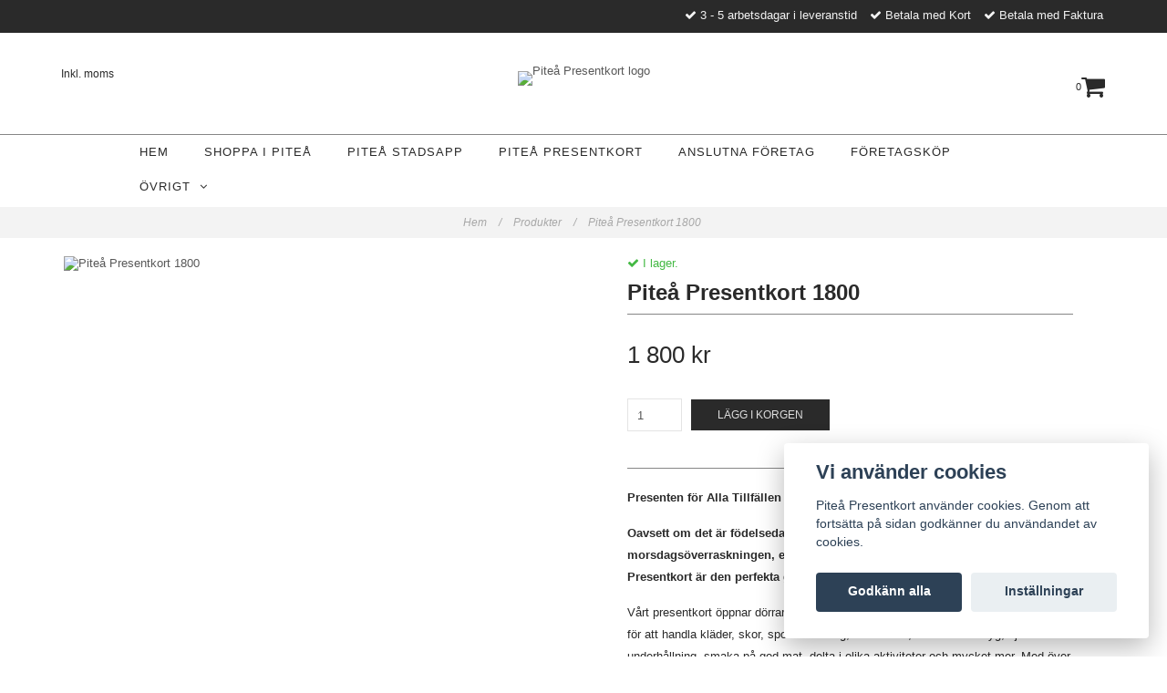

--- FILE ---
content_type: text/html; charset=utf-8
request_url: https://piteapresentkort.se/products/pitea-presentkort-1800
body_size: 13020
content:
<!DOCTYPE html>
<html lang="sv">
<head><script>var fbPixelEventId = Math.floor(Math.random() * 9000000000) + 1000000000;</script><meta property="ix:host" content="cdn.quickbutik.com/images"><meta http-equiv="Content-Type" content="text/html; charset=utf-8">
<title>Piteå Presentkort 1800 - Piteå Presentkort</title>
<meta name="author" content="Quickbutik">
<meta name="description" content="Presenten för Alla TillfällenOavsett om det är födelsedagspresenten, julklappen, morsdagsöverraskningen, eller helt enkelt en gest av uppskattning – Piteå Prese">
<link rel="canonical" href="https://piteapresentkort.se/products/pitea-presentkort-1800">
<meta property="og:description" content="">
<meta property="og:title" content="Piteå Presentkort 1800 - Piteå Presentkort">
<meta property="og:url" content="https://piteapresentkort.se/products/pitea-presentkort-1800">
<meta property="og:site_name" content="Piteå Presentkort">
<meta property="og:type" content="website">
<meta property="og:image" content="https://cdn.quickbutik.com/images/8924C/products/5d8340c35ada3.png">
<meta property="twitter:card" content="summary">
<meta property="twitter:title" content="Piteå Presentkort">
<meta property="twitter:description" content="Presenten för Alla TillfällenOavsett om det är födelsedagspresenten, julklappen, morsdagsöverraskningen, eller helt enkelt en gest av uppskattning – Piteå Prese">
<meta property="twitter:image" content="https://cdn.quickbutik.com/images/8924C/products/5d8340c35ada3.png">
<meta name="viewport" content="width=device-width, initial-scale=1, maximum-scale=1">
<link href="//maxcdn.bootstrapcdn.com/font-awesome/4.6.3/css/font-awesome.min.css" rel="stylesheet" type="text/css">
<link href="https://storage.quickbutik.com/stores/8924C/templates/charme/css/assets.css?82296" rel="stylesheet">
<link href="https://storage.quickbutik.com/stores/8924C/templates/charme/css/styles.css?82296" rel="stylesheet">
<style>.wow{visibility:hidden}</style>
<script type="text/javascript" defer>document.addEventListener('DOMContentLoaded', () => {
    document.body.setAttribute('data-qb-page', 'product');
});</script><script src="/assets/shopassets/cookieconsent/cookieconsent.js?v=230"></script>
<style>
    html.force--consent,
    html.force--consent body{
        height: auto!important;
        width: 100vw!important;
    }
</style>

    <script type="text/javascript">
    var qb_cookieconsent = initCookieConsent();
    var qb_cookieconsent_blocks = [{"title":"Vi anv\u00e4nder cookies","description":"Pite\u00e5 Presentkort anv\u00e4nder cookies. Genom att forts\u00e4tta p\u00e5 sidan godk\u00e4nner du anv\u00e4ndandet av cookies."},{"title":"N\u00f6dv\u00e4ndiga cookies *","description":"Dessa cookies \u00e4r n\u00f6dv\u00e4ndiga f\u00f6r att butiken ska fungera korrekt och g\u00e5r inte att st\u00e4nga av utan att beh\u00f6va l\u00e4mna denna webbplats. De anv\u00e4nds f\u00f6r att funktionalitet som t.ex. varukorg, skapa ett konto och annat ska fungera korrekt.","toggle":{"value":"basic","enabled":true,"readonly":true}}];
</script>
    <!-- Google Analytics 4 -->
    <script async src="https://www.googletagmanager.com/gtag/js?id=G-0B7547WQC0"></script>
    <script>
        window.dataLayer = window.dataLayer || [];
        function gtag(){dataLayer.push(arguments);}

        gtag('consent', 'default', {
            'analytics_storage': 'denied',
            'ad_storage': 'denied',
            'ad_user_data': 'denied',
            'ad_personalization': 'denied',
            'wait_for_update': 500,
        });

        const getConsentForCategory = (category) => (typeof qb_cookieconsent == 'undefined' || qb_cookieconsent.allowedCategory(category)) ? 'granted' : 'denied';

        if (typeof qb_cookieconsent == 'undefined' || qb_cookieconsent.allowedCategory('analytics') || qb_cookieconsent.allowedCategory('marketing')) {
            const analyticsConsent = getConsentForCategory('analytics');
            const marketingConsent = getConsentForCategory('marketing');

            gtag('consent', 'update', {
                'analytics_storage': analyticsConsent,
                'ad_storage': marketingConsent,
                'ad_user_data': marketingConsent,
                'ad_personalization': marketingConsent,
            });
        }

        // Handle consent updates for GA4
        document.addEventListener('QB_CookieConsentAccepted', function(event) {
            const cookie = qbGetEvent(event).cookie;
            const getConsentLevel = (level) => (cookie && cookie.level && cookie.level.includes(level)) ? 'granted' : 'denied';

            gtag('consent', 'update', {
                'analytics_storage': getConsentLevel('analytics'),
                'ad_storage': getConsentLevel('marketing'),
                'ad_user_data': getConsentLevel('marketing'),
                'ad_personalization': getConsentLevel('marketing'),
            });
        });

        gtag('js', new Date());
        gtag('config', 'G-0B7547WQC0', { 'allow_enhanced_conversions' : true } );
gtag('event', 'view_item', JSON.parse('{"currency":"SEK","value":"1800","items":[{"item_name":"Piteå Presentkort 1800","item_id":"18","price":"1800","item_category":"Produkter","item_variant":"","quantity":"1","description":"<p><strong>Presenten f&ouml;r Alla Tillf&auml;llen<\/strong><\/p><p><strong>Oavsett om det &auml;r f&ouml;delsedagspresenten, julklappen, morsdags&ouml;verraskningen, eller helt enkelt en gest av uppskattning &ndash; Pite&aring; Presentkort &auml;r den perfekta g&aring;van f&ouml;r alla tillf&auml;llen!<\/strong><\/p><p>V&aring;rt presentkort &ouml;ppnar d&ouml;rrarna till en m&aring;ngfald av m&ouml;jligheter. Det kan anv&auml;ndas f&ouml;r att handla kl&auml;der, skor, sportutrustning, boka resor, f&ouml;rv&auml;rva verktyg, njuta av underh&aring;llning, smaka p&aring; god mat, delta i olika aktiviteter och mycket mer. Med &ouml;ver 70 anslutna f&ouml;retag i Pite&aring; finns n&aring;got f&ouml;r alla smaker och behov. N&auml;r du v&auml;ljer Pite&aring;s presentkort, st&ouml;der du samtidigt de lokala f&ouml;retagen, och &ouml;verskottet &aring;terinvesteras direkt i v&aring;r &auml;lskade stad, Pite&aring;.<\/p><p><br><strong><em>Vilka butiker &auml;r anslutna?<\/em><\/strong><a href=&quot;https:\/\/www.destinationpitea.se\/pitea-presentkort\/&quot; rel=&quot;noopener noreferrer&quot; target=&quot;_blank&quot;><em>&amp;nbsp;Klicka h&auml;r f&ouml;r mer information.<\/em><\/a><\/p><p><br><strong><em>Kontrollera Saldo -&amp;nbsp;<\/em><\/strong><a href=&quot;https:\/\/piteapresentkort.se\/ovrigt\/betala-saldo-kontroll&quot;><strong><em>L&auml;s mer h&auml;r!<\/em><\/strong><\/a><\/p><p>************************<\/p><p><br><\/p><p><strong>WEBBSHOP -<\/strong>&amp;nbsp;Om du &ouml;nskar k&ouml;pa presentkortet via v&aring;r webbshop, var v&auml;nlig notera att du har m&ouml;jlighet att ange ett specifikt datum f&ouml;r upph&auml;mtning i meddelandef&auml;ltet i kassan.<span>&amp;nbsp;<\/span><em>OBS! Vi har leveranstid p&aring; 3 - 7 arbetsdagar.&amp;nbsp;<\/em>S&aring; snart din best&auml;llning &auml;r redo att skickas\/upph&auml;mtas kommer du att f&aring; ett bekr&auml;ftelsemail.<\/p><p>************************<\/p><p><strong>M&ouml;jligheten att k&ouml;pa v&aring;rt presentkort finns &auml;ven p&aring; f&ouml;ljande platser:<\/strong><\/p><p><strong>AUTOMAT<\/strong><span>&amp;nbsp;<\/span>- Du kan k&ouml;pa presentkortet i v&aring;r automat som finns i&amp;nbsp;<strong>GALLERIAN<\/strong>. (Endast kortbetalning tillg&auml;nglig h&auml;r)<\/p><p><strong>TURISTCENTER<\/strong><span>&amp;nbsp;<\/span>- Bes&ouml;k Pite&aring;s Turistcenter f&ouml;r att k&ouml;pa presentkortet. De har &ouml;ppet fr&aring;n m&aring;ndag till fredag mellan 10.00 och 17.00, med en kort paus mellan 12.00 och 13.00. (Endast kortbetalning tillg&auml;nglig h&auml;r)<\/p><p><strong>BUTIK<\/strong>&amp;nbsp;- Om du f&ouml;redrar det, kan du k&ouml;pa presentkortet hos <strong>ICA KVANTUM<\/strong>. Du hittar dem i ICA Kvantums f&ouml;rbutik som &auml;r &ouml;ppen vardagar mellan 9.00 och 20.00 samt helger mellan 10.00 och 19.00. (Endast swishbetalning tillg&auml;nglig h&auml;r)<\/p><p><strong><strong>PRESENTKORTSBOXEN&amp;nbsp;<\/strong><\/strong>- Du kan k&ouml;pa ett mindre antal kort hos n&aring;gra av v&aring;ra butiker i Pite&aring; via Presentkortsboxen. Butiker som s&auml;ljer &auml;r: <strong><strong>J&Auml;RNSPISENS MATBOD &amp;amp; TURISTCENTER<\/strong>.&amp;nbsp;<\/strong><\/p><p><br><\/p><p><strong>&amp;nbsp;<\/strong><\/p><p><br><\/p><p><strong>F&Ouml;RETAGSK&Ouml;P<em>&amp;nbsp;-<\/em><\/strong><a href=&quot;https:\/\/piteapresentkort.se\/foretagskop&quot;><strong><em>L&auml;s mer h&auml;r!<\/em><\/strong><\/a><\/p>","image_url":"https%3A%2F%2Fcdn.quickbutik.com%2Fimages%2F8924C%2Fproducts%2F5d8340c35ada3.png"}]}'));

        const gaClientIdPromise = new Promise(resolve => {
            gtag('get', 'G-0B7547WQC0', 'client_id', resolve);
        });
        const gaSessionIdPromise = new Promise(resolve => {
            gtag('get', 'G-0B7547WQC0', 'session_id', resolve);
        });

        Promise.all([gaClientIdPromise, gaSessionIdPromise]).then(([gaClientId, gaSessionId]) => {
            var checkoutButton = document.querySelector("a[href='/cart/index']");
            if (checkoutButton) {
                checkoutButton.onclick = function() {
                    var query = new URLSearchParams({
                        ...(typeof qb_cookieconsent == 'undefined' || qb_cookieconsent.allowedCategory('analytics') ? {
                            gaClientId,
                            gaSessionId,
                        } : {}),
                        consentCategories: [
                            ...(typeof qb_cookieconsent == 'undefined' || qb_cookieconsent.allowedCategory('analytics')) ? ['analytics'] : [],
                            ...(typeof qb_cookieconsent == 'undefined' || qb_cookieconsent.allowedCategory('marketing')) ? ['marketing'] : [],
                        ],
                    });
                    this.setAttribute("href", "/cart/index?" + query.toString());
                };
            }
        });
    </script>
    <!-- End Google Analytics 4 --></head>
<body>

<div class="nav-container">
	<nav class="top-bar overlay-bar">
        <div class="top-panel hidden-xs">
            <div class="container">
              <div class="row">
                 <div class="col-md-6 col-sm-4 col-xs-12">
                    <div class="top_left_content">
                         
                    </div>
                 </div>
                 <div class="col-md-6 col-sm-8 col-xs-12"> 
                    <div class="top_right_content">
        					<i class='fa fax fa-check'></i> 3 - 5 arbetsdagar i leveranstid
        				
        					<i class='fa fax fa-check'></i> Betala med Kort
        				
        					<i class='fa fax fa-check'></i> Betala med Faktura
                    </div>
                 </div>
              </div>
           </div>
       </div>
		<div class="container">
		<div class="nav-menu">
			<div class="row">
				<div class="col-sm-12 col-md-12">
				    <div class="row mobile-top-bar">
				        <div class="col-xs-12">
        				    <div class="visible-xs visible-sm mobile-toggle">
                		        <a class="c-hamburger c-hamburger--htx" href="#mobile-menu"><span>toggle</span></a>
                		    </div>
                		    <div class="visible-xs visible-sm mobile-logo">
                		        <div class="logo logo-light ">
                        		    <a href="https://piteapresentkort.se" title="Piteå Presentkort">
                        		         
                        		        <img alt="Piteå Presentkort" src="https://cdn.quickbutik.com/images/8924C/templates/charme/assets/logo.png?s=82296&auto=format">
                    			    </a>
                			    </div>
                		    </div>
        			        <div class="pull-right top-right-section">
                                <div class="top-bar-cart">
            		                <div class="top-bar-cart-icon">
            		                    <div class="hidden-xs hidden-sm top-bar-cart-total">0</div>
            		                        <div class="nav navbar-nav navbar-right">
            		                            <div class="dropdown cartMenu">
            		                    
            		                                <a href="#" class="dropdown-toggle cart" data-toggle="dropdown"><i class="fa fa-shopping-cart"></i></a>
            		                    
            		                                <ul class="dropdown-menu cart-content" role="menu">
            		                                <li class="visible-xs">
            		                                    <div class="pull-right cart-close">
            		                                        <a href="#" class="dropdown-toggle cart" data-toggle="dropdown"><i class="fa fa-times"></i></a>
            		                                    </div>
            		                                </li>
            		                                <li class="qs-cart-empty" >
            		                                    <p style="padding: 28px;font-weight: 600;margin:0;">Din varukorg är tom, men det behöver den inte vara.</p>
            		                                </li>
            		                                <li class="qs-cart-update" style="display:none;" >
            		                                    <div class="visible-xs" id="CARTHEADER">Din varukorg</div>
            		                                    <table id="CARTITEMS" class="table table-condensed ">
            		                                        <thead>
            		                                            <tr>
            		                                                <td style="width: 220px;">Produkt</td>
            		                                                <td style="width: 127px" class="td-qty">Antal</td>
            		                                                <td style="width: 115px" class="hidden-xs">Pris</td>
            		                                            </tr>
            		                                        </thead>
            		                                        <tbody>
            		                                        </tbody>
            		                                        <tfoot>
            		                                            <tr>
            		                                                <td colspan="1"></td>
            		                                                <td class="cartTotal">0,00 SEK</td>
            		                                                <td colspan="1" class="text-right">
            		                                                    <a href="/cart/index" class="btn btn-primary-custom btn-lg checkout">Till kassan</a>
            		                                                </td>
            		                                            </tr>
            		                                        </tfoot>
            		                                    </table>
            		                                    </li>
            		                                </ul>
            		                            </div>
            		                        </div>            		                </div>
        		                </div>
        			        </div>
				        </div>
				        <div class="col-xs-12">
                            <div class="top-elements">
        					    <div class="pull-left">
                                </div>
            					<div class="languages pull-left">
            					</div>
            					<div class="taxtoggler pull-left">
                        			        <a class="taxlink" title="Priser är inkl. moms. Klicka för att växla om till exkl. moms." href="?tax-reverse">
                        			        Inkl. moms
                        			        </a>
            					</div>
            					<div class="clearfix"></div>
        					</div>
				        </div>
				    </div> 
				</div>
		    </div>
		</div>
		</div>
		<div class="nav-menu">
		    <div>
				<div class="hidden-xs hidden-sm">
				    <div class="top-logo ">
    				    <a class="logo-link " href="https://piteapresentkort.se" title="Piteå Presentkort">
        				    
        					<img class="logo logo-light" alt="Piteå Presentkort logo" src="https://cdn.quickbutik.com/images/8924C/templates/charme/assets/logo.png?s=82296&auto=format">
    					</a>
				    </div>
				    <div class="menu-center">
				        <ul class="menu">
    					        <li class="has-dropdown ">
    					            <a href="/" title="Hem">Hem</a>
        						</li>
    					        <li class="has-dropdown ">
    					            <a href="/blogg" title="Shoppa i Piteå">Shoppa i Piteå</a>
        						</li>
    					        <li class="has-dropdown ">
    					            <a href="/pitea-stadsapp" title="Piteå stadsapp">Piteå stadsapp</a>
        						</li>
    					        <li class="has-dropdown ">
    					            <a href="/products" title="Piteå Presentkort">Piteå Presentkort</a>
        						</li>
    					        <li class="has-dropdown ">
    					            <a href="/anslutna-foretag" title="Anslutna företag">Anslutna företag</a>
        						</li>
    					        <li class="has-dropdown ">
    					            <a href="/foretagskop" title="Företagsköp">Företagsköp</a>
        						</li>
    					        <li class="has-dropdown">
    					            <a href="/ovrigt">Övrigt &nbsp;<i class="fa fa-angle-down"></i></a>
        							<div class="subnav">
        							<div class="borderline"></div>
        							<ul>
        							        <li class=""><a href="/ovrigt/giltighetstid-och-villkor">Giltighetstid &amp; villkor</a></li>
        							        <li class=""><a href="/ovrigt/betala-saldo-kontroll">Betala &amp; saldokontroll</a></li>
        							        <li class=""><a href="/ovrigt/butiks-kundsupport">Butiks- &amp; Kundsupport</a></li>
        							        <li class=""><a href="/ovrigt/vill-ditt-foretag-ansluta-sig">Vill ditt företag ansluta sig?</a></li>
        							        <li class=""><a href="/ovrigt/marknadsforingsmaterial">Marknadsföringsmaterial</a></li>
        						    </ul>
        							</div>
        						</li>
    					</ul>
				    </div>
				</div>
			</div>
		</div>
			
	</nav>

</div><div class="main-container taxtoggle-active">
    <!-- Breadcrumbs --><nav class="breadcrumb" aria-label="breadcrumbs"><a href="/" title="Hem">Hem <div class="separator">/</div>
</a>
    	<a href="/products" title="Produkter">Produkter <div class="separator">/</div>
</a>
    	<a href="/products/pitea-presentkort-1800" title="Piteå Presentkort 1800">Piteå Presentkort 1800 </a>
    	</nav><!-- The main content --><div class="container">
<!-- Product Detail -->
<div class="product-details">
	<article id="product" itemscope itemtype="http://schema.org/Product">
	<div class="row">
    <div class="col-xs-12 col-sm-6 img wow fadeIn">
        <div class="product-images">
		    <ul id="lightSlider">
				<li data-thumb="https://cdn.quickbutik.com/images/8924C/products/5d8340c35ada3.png" class="active qs-product-image43">
				    <a href="https://cdn.quickbutik.com/images/8924C/products/5d8340c35ada3.png" title="Piteå Presentkort 1800">
					    <img src="https://cdn.quickbutik.com/images/8924C/products/5d8340c35ada3.png?auto=format" alt="Piteå Presentkort 1800" />
					</a>
				</li>
		    </ul>
		    <br />
		</div>
    </div>
    <div class="col-xs-12 col-sm-6">
        <div class="section_product_info">
        
        <div class="product-stock-box">
            <div class="product-current-stock instock"><i class="fa fa-check"></i> I lager.</div>
            
            
            </div>
        
        <h1 itemprop="name">Piteå Presentkort 1800</h1>
        
        <div class="marginbottom20"></div>
        
        
        <div itemprop="offers" itemscope itemtype="http://schema.org/Offer">
        	<div class="amount qs-product-price">1 800 kr</div>
        	<meta itemprop="price" content="1800">
        	<meta itemprop="itemCondition" content="http://schema.org/NewCondition" />
        	<meta itemprop="priceCurrency" content="SEK">
        	<link itemprop="availability" href="http://schema.org/InStock">
        </div>
        
        <div>
            
            <form class="qs-cart form-inline" method="post">     
                <input type="hidden" class="qs-cart-pid"    value="18">
                <input type="hidden" class="qs-cart-price"  value="1800">
				 
                
				<div class="row">
                <div class="form-group col-xs-12 addCart">
                    <input name="qs-cart-qty" type="number" min="1" max="100" class="qs-cart-qty form-control span4" value="1" />
                    <button name="checkout" data-unavailable-txt="Tyvärr slut i lager" class="btn btn-primary-custom qs-cart-submit btn-lg qty-cart-submit" type="submit">Lägg i korgen</button>
                </div>
  				</div>
            </form>
            
            
            
            
            <div class="product_description" itemprop="description">
                <p><strong>Presenten för Alla Tillfällen</strong></p><p><strong>Oavsett om det är födelsedagspresenten, julklappen, morsdagsöverraskningen, eller helt enkelt en gest av uppskattning – Piteå Presentkort är den perfekta gåvan för alla tillfällen!</strong></p><p>Vårt presentkort öppnar dörrarna till en mångfald av möjligheter. Det kan användas för att handla kläder, skor, sportutrustning, boka resor, förvärva verktyg, njuta av underhållning, smaka på god mat, delta i olika aktiviteter och mycket mer. Med över 70 anslutna företag i Piteå finns något för alla smaker och behov. När du väljer Piteås presentkort, stöder du samtidigt de lokala företagen, och överskottet återinvesteras direkt i vår älskade stad, Piteå.</p><p><br><strong><em>Vilka butiker är anslutna?</em></strong><a href="https://www.destinationpitea.se/pitea-presentkort/" rel="noopener noreferrer" target="_blank"><em>&nbsp;Klicka här för mer information.</em></a></p><p><br><strong><em>Kontrollera Saldo -&nbsp;</em></strong><a href="https://piteapresentkort.se/ovrigt/betala-saldo-kontroll"><strong><em>Läs mer här!</em></strong></a></p><p>************************</p><p><br></p><p><strong>WEBBSHOP -</strong>&nbsp;Om du önskar köpa presentkortet via vår webbshop, var vänlig notera att du har möjlighet att ange ett specifikt datum för upphämtning i meddelandefältet i kassan.<span>&nbsp;</span><em>OBS! Vi har leveranstid på 3 - 7 arbetsdagar.&nbsp;</em>Så snart din beställning är redo att skickas/upphämtas kommer du att få ett bekräftelsemail.</p><p>************************</p><p><strong>Möjligheten att köpa vårt presentkort finns även på följande platser:</strong></p><p><strong>AUTOMAT</strong><span>&nbsp;</span>- Du kan köpa presentkortet i vår automat som finns i&nbsp;<strong>GALLERIAN</strong>. (Endast kortbetalning tillgänglig här)</p><p><strong>TURISTCENTER</strong><span>&nbsp;</span>- Besök Piteås Turistcenter för att köpa presentkortet. De har öppet från måndag till fredag mellan 10.00 och 17.00, med en kort paus mellan 12.00 och 13.00. (Endast kortbetalning tillgänglig här)</p><p><strong>BUTIK</strong>&nbsp;- Om du föredrar det, kan du köpa presentkortet hos <strong>ICA KVANTUM</strong>. Du hittar dem i ICA Kvantums förbutik som är öppen vardagar mellan 9.00 och 20.00 samt helger mellan 10.00 och 19.00. (Endast swishbetalning tillgänglig här)</p><p><strong><strong>PRESENTKORTSBOXEN&nbsp;</strong></strong>- Du kan köpa ett mindre antal kort hos några av våra butiker i Piteå via Presentkortsboxen. Butiker som säljer är: <strong><strong>JÄRNSPISENS MATBOD &amp; TURISTCENTER</strong>.&nbsp;</strong></p><p><br></p><p><strong>&nbsp;</strong></p><p><br></p><p><strong>FÖRETAGSKÖP<em>&nbsp;-</em></strong>
<a href="https://piteapresentkort.se/foretagskop"><strong><em>Läs mer här!</em></strong></a></p>
            </div>
            
        </div>
        </div>
    </div> <!-- /col-sm-6 -->
    </div>
  </article>
</div>
<div class="clearfix"></div>
    <div class="section-title-holder"><h3 class="section-title related-products">Relaterade produkter</h3></div>
    
    <div class="row">
    
    
    
    
    
    
    
    
    
    
    
    
    <div class="col-md-4 col-xs-6 product wow fadeIn" data-pid="1">
        <div class="widget-area-browse">
            <div class="container-item">
            <div class="item">            
                <div class="product-images">
                    <div class="post-header  image_autoheight height350">
                        <img alt="Piteå Presentkort 100" src="https://cdn.quickbutik.com/images/8924C/products/5d833fccb1a64.png?w=500&h=500&auto=format">
                    </div>
                </div>
                  
                <div class="item-overlay"> 
                    <a title="Piteå Presentkort 100" href="/products/pitea-presentkort"></a>    
                </div>
            </div><!-- item-->  
            </div><!-- container-item -->
            
            <div class="widget-info">
                <div class="widget-text">
                    <a title="Piteå Presentkort 100" href="/products/pitea-presentkort">Piteå Presentkort 100</a>
                </div>
                <div class="amount">
                        100 kr 
                </div>
            </div>
        </div><!-- /End widget-area -->
    </div>
    <div class="col-md-4 col-xs-6 product wow fadeIn" data-pid="4">
        <div class="widget-area-browse">
            <div class="container-item">
            <div class="item">            
                <div class="product-images">
                    <div class="post-header  image_autoheight height350">
                        <img alt="Piteå Presentkort 400" src="https://cdn.quickbutik.com/images/8924C/products/5d833ffeecfb1.png?w=500&h=500&auto=format">
                    </div>
                </div>
                  
                <div class="item-overlay"> 
                    <a title="Piteå Presentkort 400" href="/products/pitea-presentkort-400"></a>    
                </div>
            </div><!-- item-->  
            </div><!-- container-item -->
            
            <div class="widget-info">
                <div class="widget-text">
                    <a title="Piteå Presentkort 400" href="/products/pitea-presentkort-400">Piteå Presentkort 400</a>
                </div>
                <div class="amount">
                        400 kr 
                </div>
            </div>
        </div><!-- /End widget-area -->
    </div>
    <div class="col-md-4 col-xs-6 product wow fadeIn" data-pid="6">
        <div class="widget-area-browse">
            <div class="container-item">
            <div class="item">            
                <div class="product-images">
                    <div class="post-header  image_autoheight height350">
                        <img alt="Piteå Presentkort 600" src="https://cdn.quickbutik.com/images/8924C/products/5d83401c27de3.png?w=500&h=500&auto=format">
                    </div>
                </div>
                  
                <div class="item-overlay"> 
                    <a title="Piteå Presentkort 600" href="/products/pitea-presentkort-600"></a>    
                </div>
            </div><!-- item-->  
            </div><!-- container-item -->
            
            <div class="widget-info">
                <div class="widget-text">
                    <a title="Piteå Presentkort 600" href="/products/pitea-presentkort-600">Piteå Presentkort 600</a>
                </div>
                <div class="amount">
                        600 kr 
                </div>
            </div>
        </div><!-- /End widget-area -->
    </div>
    <div class="col-md-4 col-xs-6 product wow fadeIn" data-pid="13">
        <div class="widget-area-browse">
            <div class="container-item">
            <div class="item">            
                <div class="product-images">
                    <div class="post-header  image_autoheight height350">
                        <img alt="Piteå Presentkort 1300" src="https://cdn.quickbutik.com/images/8924C/products/5d834079995bb.png?w=500&h=500&auto=format">
                    </div>
                </div>
                  
                <div class="item-overlay"> 
                    <a title="Piteå Presentkort 1300" href="/products/pitea-presentkort-1300"></a>    
                </div>
            </div><!-- item-->  
            </div><!-- container-item -->
            
            <div class="widget-info">
                <div class="widget-text">
                    <a title="Piteå Presentkort 1300" href="/products/pitea-presentkort-1300">Piteå Presentkort 1300</a>
                </div>
                <div class="amount">
                        1 300 kr 
                </div>
            </div>
        </div><!-- /End widget-area -->
    </div>
    <div class="col-md-4 col-xs-6 product wow fadeIn" data-pid="14">
        <div class="widget-area-browse">
            <div class="container-item">
            <div class="item">            
                <div class="product-images">
                    <div class="post-header  image_autoheight height350">
                        <img alt="Piteå Presentkort 1400" src="https://cdn.quickbutik.com/images/8924C/products/5d834087357b6.png?w=500&h=500&auto=format">
                    </div>
                </div>
                  
                <div class="item-overlay"> 
                    <a title="Piteå Presentkort 1400" href="/products/pitea-presentkort-1400"></a>    
                </div>
            </div><!-- item-->  
            </div><!-- container-item -->
            
            <div class="widget-info">
                <div class="widget-text">
                    <a title="Piteå Presentkort 1400" href="/products/pitea-presentkort-1400">Piteå Presentkort 1400</a>
                </div>
                <div class="amount">
                        1 400 kr 
                </div>
            </div>
        </div><!-- /End widget-area -->
    </div>
    <div class="col-md-4 col-xs-6 product wow fadeIn" data-pid="23">
        <div class="widget-area-browse">
            <div class="container-item">
            <div class="item">            
                <div class="product-images">
                    <div class="post-header  image_autoheight height350">
                        <img alt="Piteå Presentkort 5000" src="https://cdn.quickbutik.com/images/8924C/products/5d834110c69e9.png?w=500&h=500&auto=format">
                    </div>
                </div>
                  
                <div class="item-overlay"> 
                    <a title="Piteå Presentkort 5000" href="/products/pitea-presentkort-5000"></a>    
                </div>
            </div><!-- item-->  
            </div><!-- container-item -->
            
            <div class="widget-info">
                <div class="widget-text">
                    <a title="Piteå Presentkort 5000" href="/products/pitea-presentkort-5000">Piteå Presentkort 5000</a>
                </div>
                <div class="amount">
                        5 000 kr 
                </div>
            </div>
        </div><!-- /End widget-area -->
    </div>
    </div>
</div><footer>
    <div class="container">
   <div class="section_footer">
         <div class="row">
                    <div class=" col-md-4 col-xs-12">
                       <h4>För privatpersoner</h4>
                        <div class="footer-menu">
                		    <ul>
                                <li>
                                    <a href="/contact">Kontakt</a>
                            	</li>
                                <li>
                                    <a href="/sidor/terms-and-conditions">Köpvillkor</a>
                            	</li>
                            </ul>
                        </div>
                    </div>
                    <div class=" col-md-4 col-xs-12">
                       <h4>För företag</h4>
                       <div class="main-text">
                            Vill du ansluta dig och ditt företag till Piteå Presentkort, kontakta oss på e-posta: <a href="/cdn-cgi/l/email-protection" class="__cf_email__" data-cfemail="6d0e080e0401040c43010403091e191f02002d0b021f08190c0a0c1f030c431e08">[email&#160;protected]</a>
                       </div>
                    </div>
                    <div class=" col-md-12 col-xs-12 text-center">
                       <div class="socials text-center">
                              <a href="https://www.facebook.com/shoppaipitea/?modal=admin_todo_tour" target="_blank" class="btn btn-facebook social"><i class="fa fa-facebook"></i></a>
                              <a href="https://www.instagram.com/shoppa_i_pitea/?hl=sv" target="_blank" class="btn btn-instagram social"><i class="fa fa-instagram"></i></a>
                       </div>
                    </div>
                    <div class=" col-md-12 col-xs-12 text-center">
                        <div class="paymentmethods">
                             <img alt="Visa" class="x15" src="/assets/shopassets/paylogos/visa.png">
                             <img alt="MasterCard" src="/assets/shopassets/paylogos/mastercard.png">
                             <img alt="Payson" class="x2" src="/assets/shopassets/paylogos/paysoninvoice.png">
                          </div>
                    </div>
         </div>
   </div>
   <div class="row">
        <div class="col-md-12 col-xs-12 text-center">
           <div class="copyright_line">© Copyright Piteå Presentkort</div>
           <div class="poweredby"><a style="text-decoration: none;" target="_blank" rel="nofollow sponsored" title="Powered by Quickbutik" href="https://quickbutik.com">Powered by Quickbutik</a></div>
        </div>
    </div>
    </div>
</footer>
</div>

<!-- The mobile menu -->
<div id="mobile-bar-settings" data-lbl-overview="Översikt" data-lbl-search="Sök"></div>

<nav id="mobile-menu" style="visibility:hidden;"><ul>
<li>
        <a href="/">Hem</a>
        </li>
    <li>
        <a href="/blogg">Shoppa i Piteå</a>
        </li>
    <li>
        <a href="/pitea-stadsapp">Piteå stadsapp</a>
        </li>
    <li>
        <a href="/products">Piteå Presentkort</a>
        </li>
    <li>
        <a href="/anslutna-foretag">Anslutna företag</a>
        </li>
    <li>
        <a href="/foretagskop">Företagsköp</a>
        </li>
    <li>
        <a href="/ovrigt"><span>Övrigt</span></a>
        <ul>
<li><a class="show-all" href="/ovrigt" title="Övrigt">Visa allt i Övrigt</a></li>
		    <li><a href="/ovrigt/giltighetstid-och-villkor">Giltighetstid &amp; villkor</a></li>
		        <li><a href="/ovrigt/betala-saldo-kontroll">Betala &amp; saldokontroll</a></li>
		        <li><a href="/ovrigt/butiks-kundsupport">Butiks- &amp; Kundsupport</a></li>
		        <li><a href="/ovrigt/vill-ditt-foretag-ansluta-sig">Vill ditt företag ansluta sig?</a></li>
		        <li><a href="/ovrigt/marknadsforingsmaterial">Marknadsföringsmaterial</a></li>
		        
</ul>
</li>
    <li>
        <a href="/contact">Kontakt</a>
        </li>
<li>
        <a href="/sidor/terms-and-conditions">Köpvillkor</a>
        </li>
</ul></nav><script data-cfasync="false" src="/cdn-cgi/scripts/5c5dd728/cloudflare-static/email-decode.min.js"></script><script type="text/javascript" src="https://storage.quickbutik.com/stores/8924C/templates/charme/js/jquery.min.js?82296"></script><script type="text/javascript" src="https://storage.quickbutik.com/stores/8924C/templates/charme/js/plugins.js?82296"></script><script type="text/javascript" src="https://storage.quickbutik.com/stores/8924C/templates/charme/js/qs_functions.js?82296"></script><script type="text/javascript" src="https://storage.quickbutik.com/stores/8924C/templates/charme/js/custom.js?82296"></script><script type="text/javascript">
    
    $(document).ready(function(){$('#mobile-menu').css({'visibility':'visible'});$("#mobile-menu").mmenu({navbar:{title:$("#mobile-bar-settings").attr("data-lbl-overview"),url:"/"},navbars:[{position:"top",content:["searchfield"]}],classNames:{fixedElements:{fixed:"mm-fixed"}},searchfield:{placeholder:$("#mobile-bar-settings").attr("data-lbl-search"),add:!0,search:!1}});var e=$("#mobile-menu").data("mmenu");e.bind("opening",function(){$(".c-hamburger").addClass("is-active")}),e.bind("close",function(){$(".c-hamburger").removeClass("is-active")}),$("#mobile-menu .mm-search input").keyup(function(e){13==e.keyCode&&(window.location.href="/shop/search?s="+$(this).val())}),$(".mm-next").addClass("mm-fullsubopen")});
    
    
    $('#newsletter_form').submit(function(e){
            e.preventDefault();
            
            $.post('/shop/newsletter', $.param($(this).serializeArray()), function(data) {
                if(data.error) { 
                    alert('Vänligen kontrollera din e-postadress.');
                }else{
                    alert('Du har nu anmält dig till vårt nyhetsbrev.');
                }
            }, "json");
    });
    
    $(document).ready(function(){
        $('.dropdown-toggle-search').click(function(){
            if($(this).parent().hasClass('open'))
            {
                $('.search_text').focus();
            }
        });
    });
    
    </script><script>
    new WOW().init();
    </script>
<script type="text/javascript">var qs_store_url = "https://piteapresentkort.se";</script>
<script type="text/javascript">var qs_store_apps_data = {"location":"\/products\/pitea-presentkort-1800","products":[],"product_id":"18","category_id":null,"category_name":"Produkter","fetch":"fetch","order":null,"search":null,"recentPurchaseId":null,"product":{"title":"Pite\u00e5 Presentkort 1800","price":"1 800 kr","price_raw":"1800","before_price":"0 kr","hasVariants":false,"weight":"0","stock":false,"url":"\/products\/pitea-presentkort-1800","preorder":false,"images":[{"url":"https:\/\/cdn.quickbutik.com\/images\/8924C\/products\/5d8340c35ada3.png","position":"1","title":"5d8340c35ada3.png","is_youtube_thumbnail":false}]}}; var qs_store_apps = [];</script>
<script>if (typeof qs_options !== "undefined") { qs_store_apps_data.variants = JSON.stringify(Array.isArray(qs_options) ? qs_options : []); }</script>
<script type="text/javascript">$.ajax({type:"POST",url:"https://piteapresentkort.se/apps/fetch",async:!1,data:qs_store_apps_data, success:function(s){qs_store_apps=s}});</script>
<script type="text/javascript" src="/assets/qb_essentials.babel.js?v=20251006"></script><script type="text/javascript"> var recaptchaSiteKey="6Lc-2GcUAAAAAMXG8Lz5S_MpVshTUeESW6iJqK0_"; </script><!-- STORENOTICES APP START -->
<script type="text/javascript">
$(document).ready(function()
{
    notice = qs_store_apps.storenotices;
    
	if(notice.nid)
	{
		$("head").prepend(notice.style);
    	$("body").prepend(notice.content);
    	$('#qbNotice'+notice.nid).slideDown('fast');
    	
    	if(notice.timer)
    	{
    		setTimeout(function(){
    			$('#qbNotice'+notice.nid).slideUp('fast');
    			
    			if(notice.frequency == '1')
    			{
    				$.post(qs_store_url + '/apps/storenotices/shown', { nid: notice.nid }, function(response) { });
    			}
    			
    		}, (notice.timer_seconds*1000));
    	}
    }
    
    $(document).on('click', '.qbNotice_Close', function(){
    	var message = $(this).closest('.qbNotice-message');
    	var nid = message.attr('data-nid');
    	
    	if(message.attr('data-frequency') == '1')
    	{
    		$.post(qs_store_url + '/apps/storenotices/shown', { nid: nid }, function(response) { });
    	}
    	
    	message.slideUp('fast');
    });
});
</script>
<!-- STORENOTICES APP END --><!-- STOREPOPUPS APP START -->
<script type="text/javascript">
(function($) {
    $.fn.extend({
        qbPopUpModal: function(options) {
        	var modal_id = this.selector;
			var defaults = {
                top: 100,
                overlay: 0.5,
                closeButton: '.qbPopup-exit',
                response: null
            };
            
            o = $.extend(defaults, options);
            
            modal_id = '#qbPopup_content' + o.response.ppid;
            
            if($(document).find('#qbPopup_overlay').length == 0)
            {
            	var overlay = $("<div id='qbPopup_overlay'></div>");
            	$("body").append(overlay);
            }
            
            // add popup to document
            $("head").prepend(o.response.style);
            $("body").append(o.response.content);
            
            if(o.response.on_exit)
            {
                var currentpath = window.location.pathname;
                if(currentpath.startsWith("/success") == false)
                {
                	$(document).on('mouseleave', function(){ 
                		open_modal(modal_id, o.response.ppid);
               		});
                }
            }else{
        		open_modal(modal_id, o.response.ppid);
			}
			
            $(o.closeButton).click(function() {
                close_modal(modal_id, o.response.ppid);
            });
            
            $(document).on('click', '.qbPopup-header a', function(e){
            	e.preventDefault();
            	
            	var url = $(this).attr('href');
            	var open = $(this).attr('target');
            	
            	if(open == '_blank')
            	{
            		window.open(url);
            	}else{
	            	close_modal(modal_id, o.response.ppid);
	            	
	            	window.location.href = url;
            	}
            });
            
			function open_modal(modal_id, ppid)
			{
				if($(modal_id).css('display') != 'block' && $(document).find('.qbPopup_content_box:visible').length == 0)
				{
	                $("#qbPopup_overlay").click(function() {
	                    close_modal(modal_id, ppid)
	                });
	                
	                var modal_height = $(modal_id).outerHeight();
	                var modal_width = $(modal_id).outerWidth();
	                $("#qbPopup_overlay").css({
	                    "display": "block",
	                    opacity: 0
	                });
	                $("#qbPopup_overlay").fadeTo(200, o.overlay);
	                $(modal_id).css({
	                    "display": "block",
	                    "position": "fixed",
	                    "opacity": 0,
	                    "z-index": 11000,
	                    "left": 50 + "%",
	                    "margin-left": -(modal_width / 2) + "px",
	                    "top": o.top + "px"
	                });
	                $(modal_id).fadeTo(200, 1);
               }else{
               	console.log('No popup opened.');
               }
			}

            function close_modal(modal_id, ppid) {
                $("#qbPopup_overlay").fadeOut(200);
                
                $(modal_id).css({ "display": "none" });
                $.post(qs_store_url + '/apps/storepopups/shown', { ppid: ppid }, function(response) { });
                
                $(document).unbind('mouseleave');
                
            }
        }
    })
})(jQuery);

if (typeof isValidEmailAddress != 'function') { 
	function isValidEmailAddress(emailAddress) {
	    var pattern = /^([a-z\d!#$%&'*+\-\/=?^_`{|}~\u00A0-\uD7FF\uF900-\uFDCF\uFDF0-\uFFEF]+(\.[a-z\d!#$%&'*+\-\/=?^_`{|}~\u00A0-\uD7FF\uF900-\uFDCF\uFDF0-\uFFEF]+)*|"((([ \t]*\r\n)?[ \t]+)?([\x01-\x08\x0b\x0c\x0e-\x1f\x7f\x21\x23-\x5b\x5d-\x7e\u00A0-\uD7FF\uF900-\uFDCF\uFDF0-\uFFEF]|\\[\x01-\x09\x0b\x0c\x0d-\x7f\u00A0-\uD7FF\uF900-\uFDCF\uFDF0-\uFFEF]))*(([ \t]*\r\n)?[ \t]+)?")@(([a-z\d\u00A0-\uD7FF\uF900-\uFDCF\uFDF0-\uFFEF]|[a-z\d\u00A0-\uD7FF\uF900-\uFDCF\uFDF0-\uFFEF][a-z\d\-._~\u00A0-\uD7FF\uF900-\uFDCF\uFDF0-\uFFEF]*[a-z\d\u00A0-\uD7FF\uF900-\uFDCF\uFDF0-\uFFEF])\.)+([a-z\u00A0-\uD7FF\uF900-\uFDCF\uFDF0-\uFFEF]|[a-z\u00A0-\uD7FF\uF900-\uFDCF\uFDF0-\uFFEF][a-z\d\-._~\u00A0-\uD7FF\uF900-\uFDCF\uFDF0-\uFFEF]*[a-z\u00A0-\uD7FF\uF900-\uFDCF\uFDF0-\uFFEF])\.?$/i;
	    return pattern.test(emailAddress);
	}
}

$(document).on('submit', '.qbPopup-newsletter-form', function(evt){
    evt.preventDefault();
    
    var me = $(this);
    var email_field = $(this).find('input[type=text]');
    var email_address = email_field.val();
    
    if( !isValidEmailAddress( email_address ) ) {
        
        email_field.addClass('shake animated').css({'border':'1px solid red'});
        
    }else{
        
        // submit
        $.post(qs_store_url + '/apps/storepopups/add', { email_address: email_address }, function(response) {
           if(response.error)
           {
               email_field.addClass('shake animated').css({'border':'1px solid red'});
           }else{
               $(me).slideUp();
               
               $(me).closest('.qbPopup_content_box').find('.qbPopup-header p').hide();
               $(me).closest('.qbPopup-goal').find('.qbPopup-goal-text').fadeIn();
           }
        });
    
    }
});
$(document).on('click', '.qbPopup-btn', function(evt){
	evt.preventDefault();
	
	var me = $(this);
	$(me).hide();
	$(me).closest('.qbPopup_content_box').find('.qbPopup-header p').hide();
    $(me).closest('.qbPopup-goal').find('.qbPopup-goal-text').fadeIn();
});

$(document).ready(function()
{
	// Skip popups if _langtags_scan is present
	if (new URLSearchParams(window.location.search).has('_langtags_scan')) return;

	var popups = qs_store_apps.storepopups;
	
	$.each(popups, function(i, response){
		setTimeout(function(){
			$(document).find('#qbPopup_content' + response.ppid).qbPopUpModal( { response: response });
		}, (response.delay_seconds*1000));
	});

});
</script>
<!-- STOREPOPUPS APP END -->
<!-- PRODUCT PROPERTIES APP START -->
<script type="text/javascript">
function fetchProductProperties(e)
{
    $.post('/apps/productproperties/view?product_id=18', function(response) {
    	
    	if(response.has_properties)
    	{
    		if(response.apply == 'before')
    		{
    			$(response.identifier + ':first').before(response.content);
    		}else if(response.apply == 'after'){
    			$(response.identifier + ':first').after(response.content);
    		}else{
    			$(response.identifier + ':first').prepend(response.content);
    		}
    		
    		if(response.resources.length > 0)
    		{
    			$('body').append(response.resources);
    		}
    	}
    });
}

function loadCartProductProperties()
{
	$.post('/apps/productproperties/fetch', function(response) {
		if(response.has_properties > 0)
		{
			$.each(response.items, function(i, item){
				var selector = $('#CARTITEM' + item.id).find(response.css_identifier_cart);
				if(selector.find('.property_values').length > 0)
				{
					
				}else{
					selector.append('<span class="property_values"><br />' + item.property_values + '</span>');
				}
			});
		}
	}, "json");
}
$(document).ready(function(){
	$(document).on("QB_CartUpdated", loadCartProductProperties);
	
	fetchProductProperties();
	
});
</script>
<!-- PRODUCT PROPERTIES APP END -->
<!-- PRODUCT PROPERTIES APP START -->
<script type="text/javascript">
$(document).ready(function(){
	var response = qs_store_apps.productproperties;

	if(response.has_properties > 0)
	{
		$.each(response.items, function(i, item){
			var selector = $('#CARTITEM' + item.id).find(response.css_identifier_cart);
			if(selector.find('.property_values').length > 0)
			{
				
			}else{
				selector.append('<span class="property_values"><br />' + item.property_values + '</span>');
			}
		});
	}
});
</script>
<!-- PRODUCT PROPERTIES APP END -->
<!-- START PRODUCTRIBBONS APP -->
<script type="text/javascript">
var products_ribbons = '';
if( $(".product[data-pid]").length > 0 )
{
	var products_ribbons = $(".product[data-pid]").map(function() { return $(this).attr('data-pid'); }).get().join();
}

$(document).ready(function()
{
	if(products_ribbons.length > 0)
	{
		$.post('/apps/productribbons/fetch', { products : products_ribbons, currentPage: $('body').attr('data-qb-page') }, function(data) {

			if(data.products)
			{
				// Add ribbons to products
				$.each(data.products, function(pk, p){
					$(data.product_identifier + '[data-pid="'+p.id+'"]').each(function(){ $(this).find('div:first').prepend(p.ribbon); });
					
				});

				$('head').append('<style>'+data.css+'</style>');
			}
    	});
	
    }
});
</script>
<!-- END PRODUCTRIBBONS APP -->

<script>
    qb_cookieconsent.run({
        current_lang: 'en',
        autoclear_cookies: true,
        cookie_expiration: 90,
        autoload_css: true,
        theme_css: '/assets/shopassets/cookieconsent/cookieconsent.css?v=231',
        languages: {
            en: {
                consent_modal: {
                    title: "Vi använder cookies",
                    description: 'Piteå Presentkort använder cookies. Genom att fortsätta på sidan godkänner du användandet av cookies.',
                    primary_btn: {
                        text: 'Godkänn alla',
                        role: 'accept_all'
                    },
                    secondary_btn: {
                        text: 'Inställningar',
                        role: 'settings'
                    }
                },
                settings_modal: {
                    title: 'Cookie inställningar',
                    save_settings_btn: "Spara",
                    accept_all_btn: "Godkänn alla",
                    cookie_table_headers: [
                        { col1: "Name" },
                        { col2: "Domain" },
                        { col3: "Expiration" },
                        { col4: "Description" }
                    ],
                    blocks: qb_cookieconsent_blocks
                }
            }
        },
        onAccept: function (cookie) {
            var event = new CustomEvent("QB_CookieConsentAccepted", {
                detail: {
                    cookie: cookie
                }
            });

            document.dispatchEvent(event);
        },
        onChange: function (cookie) {
            var event = new CustomEvent("QB_CookieConsentAccepted", {
                detail: {
                    cookie: cookie
                }
            });

            document.dispatchEvent(event);
        },
    });

</script>

    <script src="/assets/shopassets/misc/magicbean.js?v=1" data-shop-id="8924" data-url="https://magic-bean.services.quickbutik.com/v1/sow" data-site-section="1" data-key="f03c8071a5ee1504d724f2a7512647db" defer></script><script>
    document.addEventListener('QB_CookieConsentAccepted', function(event) {
        const cookie = qbGetEvent(event).cookie;

        const getConsentLevel = (level) => (cookie && cookie.level && cookie.level.includes(level)) ? 'granted' : 'denied';

        gtag('consent', 'update', {
            'analytics_storage': getConsentLevel('analytics'),
            'ad_storage': getConsentLevel('marketing'),
            'ad_user_data': getConsentLevel('marketing'),
            'ad_personalization': getConsentLevel('marketing'),
        });
    });

    document.addEventListener('QB_CartAdded', function(e) {
        const itemData = qbGetEvent(e).itemData;

        let eventData = {
            currency: 'SEK',
            value: parseFloat(itemData.item.price_raw),
            items: [{
                id: itemData.item.id,
                item_id: itemData.item.id,
                name: itemData.item.title.replaceAll('"', ''),
                item_name: itemData.item.title.replaceAll('"', ''),
                affiliation: `Piteå Presentkort`,
                ...(itemData.variant_name && {
                    name: itemData.item.title.replaceAll('"', '') + ' ' + itemData.variant_name.replaceAll('"', ''),
                    item_name: itemData.item.title.replaceAll('"', '') + ' ' + itemData.variant_name.replaceAll('"', ''),
                    variant: itemData.variant_name.replaceAll('"', ''),
                    item_variant: itemData.variant_name.replaceAll('"', ''),
                }),
                price: parseFloat(itemData.item.price_raw),
                quantity: itemData.qty
            }],
        };
        'undefined' !== typeof gtag && gtag('event', 'add_to_cart', eventData);
    });
</script><script>
function loadFbPixelScript() {
    if (typeof qb_cookieconsent == 'undefined' || qb_cookieconsent.allowedCategory('marketing')) {
        
!function(f,b,e,v,n,t,s){if(f.fbq)return;n=f.fbq=function(){n.callMethod?n.callMethod.apply(n,arguments):n.queue.push(arguments)};if(!f._fbq)f._fbq=n;n.push=n;n.loaded=!0;n.version='2.0';n.queue=[];t=b.createElement(e);t.async=!0;t.src=v;s=b.getElementsByTagName(e)[0];s.parentNode.insertBefore(t,s)}(window,document,'script','https://connect.facebook.net/en_US/fbevents.js');
fbq('init', '536621980640899');
fbq('track', 'PageView', { content_type: 'product', content_ids: ['18'] }, { eventID: fbPixelEventId});
fbq('track', 'ViewContent', {
                        content_type: 'product',
                        content_ids: ['18'],
                        content_category: 'Produkter',
                        currency: 'SEK'
                    }, { eventID: fbPixelEventId });


    }
}

document.addEventListener('QB_CookieConsentAccepted', function(e) {
    loadFbPixelScript();
});

loadFbPixelScript();
</script>
<script type="text/javascript">document.addEventListener("QB_CartAdded", function(a) {
                    var b = qbGetEvent(a).itemData;
                    var contentId = b.item.raw_id ? b.item.raw_id : b.item.id;
                    if (b.variant_id) {
                        contentId = contentId + "-" + b.variant_id;
                    }
                    "undefined"!=typeof fbq&&fbq("track","AddToCart",{
                        content_name: b.item.title,
                        content_ids: [contentId],
                        content_type: "product",
                        value: b.amount_raw,
                        currency: "SEK"
                    }, {
                        eventID: a.eventId
                    });
                });</script>

<script type="text/javascript">document.addEventListener("DOMContentLoaded", function() {
const viewProductEvent = new CustomEvent('view-product', {
                detail: {
                    id: '18',
                    name: 'Piteå Presentkort 1800',
                    currency: 'SEK',
                    price: '1800'
                }
            });
            document.dispatchEvent(viewProductEvent);
});</script><script defer src="https://static.cloudflareinsights.com/beacon.min.js/vcd15cbe7772f49c399c6a5babf22c1241717689176015" integrity="sha512-ZpsOmlRQV6y907TI0dKBHq9Md29nnaEIPlkf84rnaERnq6zvWvPUqr2ft8M1aS28oN72PdrCzSjY4U6VaAw1EQ==" data-cf-beacon='{"rayId":"9bf741e5af58cf5f","version":"2025.9.1","serverTiming":{"name":{"cfExtPri":true,"cfEdge":true,"cfOrigin":true,"cfL4":true,"cfSpeedBrain":true,"cfCacheStatus":true}},"token":"7a304e0c4e854d16bca3b20c50bbf8db","b":1}' crossorigin="anonymous"></script>
</body>
</html>
